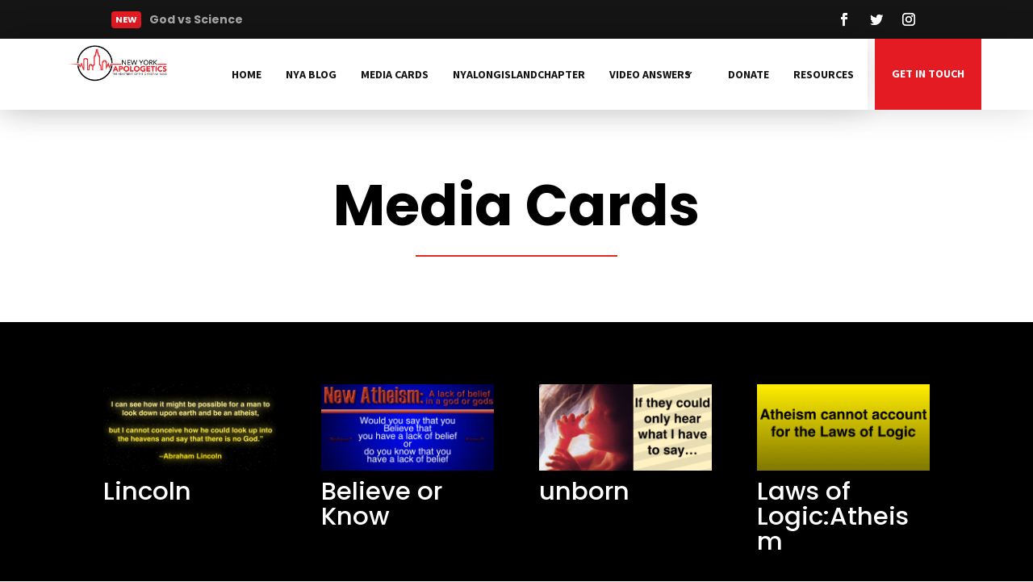

--- FILE ---
content_type: text/html; charset=UTF-8
request_url: https://www.newyorkapologetics.com/media-cards/
body_size: 10833
content:
<!DOCTYPE html>
<html lang="en">
<head>
	<meta charset="UTF-8" />
<meta http-equiv="X-UA-Compatible" content="IE=edge">
	<link rel="pingback" href="https://www.newyorkapologetics.com/xmlrpc.php" />

	<script type="text/javascript">
		document.documentElement.className = 'js';
	</script>

	<link rel="preconnect" href="https://fonts.gstatic.com" crossorigin /><meta name='robots' content='index, follow, max-image-preview:large, max-snippet:-1, max-video-preview:-1' />
	
	<script type="text/javascript">
			let jqueryParams=[],jQuery=function(r){return jqueryParams=[...jqueryParams,r],jQuery},$=function(r){return jqueryParams=[...jqueryParams,r],$};window.jQuery=jQuery,window.$=jQuery;let customHeadScripts=!1;jQuery.fn=jQuery.prototype={},$.fn=jQuery.prototype={},jQuery.noConflict=function(r){if(window.jQuery)return jQuery=window.jQuery,$=window.jQuery,customHeadScripts=!0,jQuery.noConflict},jQuery.ready=function(r){jqueryParams=[...jqueryParams,r]},$.ready=function(r){jqueryParams=[...jqueryParams,r]},jQuery.load=function(r){jqueryParams=[...jqueryParams,r]},$.load=function(r){jqueryParams=[...jqueryParams,r]},jQuery.fn.ready=function(r){jqueryParams=[...jqueryParams,r]},$.fn.ready=function(r){jqueryParams=[...jqueryParams,r]};</script>
	<!-- This site is optimized with the Yoast SEO plugin v21.3 - https://yoast.com/wordpress/plugins/seo/ -->
	<link media="all" href="https://www.newyorkapologetics.com/wp-content/cache/autoptimize/css/autoptimize_a7ba13ab04743492a0ad4f7c6aa22696.css" rel="stylesheet"><title>Media Cards - New York Apologetics</title>
	<meta name="description" content="These media cards are for your own use on social media. Each one of these statements has a message related to the Christian world view." />
	<link rel="canonical" href="https://www.newyorkapologetics.com/media-cards/" />
	<meta property="og:locale" content="en_US" />
	<meta property="og:type" content="article" />
	<meta property="og:title" content="Media Cards - New York Apologetics" />
	<meta property="og:description" content="These media cards are for your own use on social media. Each one of these statements has a message related to the Christian world view." />
	<meta property="og:url" content="https://www.newyorkapologetics.com/media-cards/" />
	<meta property="og:site_name" content="New York Apologetics" />
	<meta property="article:publisher" content="https://www.facebook.com/New-York-Apologetics-409978449146799/" />
	<meta property="article:modified_time" content="2021-04-29T13:40:15+00:00" />
	<meta name="twitter:card" content="summary_large_image" />
	<meta name="twitter:site" content="@NYapologetics" />
	<meta name="twitter:label1" content="Est. reading time" />
	<meta name="twitter:data1" content="3 minutes" />
	<script type="application/ld+json" class="yoast-schema-graph">{"@context":"https://schema.org","@graph":[{"@type":"WebPage","@id":"https://www.newyorkapologetics.com/media-cards/","url":"https://www.newyorkapologetics.com/media-cards/","name":"Media Cards - New York Apologetics","isPartOf":{"@id":"https://www.newyorkapologetics.com/#website"},"datePublished":"2015-09-18T20:33:46+00:00","dateModified":"2021-04-29T13:40:15+00:00","description":"These media cards are for your own use on social media. Each one of these statements has a message related to the Christian world view.","breadcrumb":{"@id":"https://www.newyorkapologetics.com/media-cards/#breadcrumb"},"inLanguage":"en","potentialAction":[{"@type":"ReadAction","target":["https://www.newyorkapologetics.com/media-cards/"]}]},{"@type":"BreadcrumbList","@id":"https://www.newyorkapologetics.com/media-cards/#breadcrumb","itemListElement":[{"@type":"ListItem","position":1,"name":"Home","item":"https://www.newyorkapologetics.com/"},{"@type":"ListItem","position":2,"name":"Media Cards"}]},{"@type":"WebSite","@id":"https://www.newyorkapologetics.com/#website","url":"https://www.newyorkapologetics.com/","name":"New York Apologetics","description":"Black and White Answers in a Grey World","publisher":{"@id":"https://www.newyorkapologetics.com/#organization"},"potentialAction":[{"@type":"SearchAction","target":{"@type":"EntryPoint","urlTemplate":"https://www.newyorkapologetics.com/?s={search_term_string}"},"query-input":"required name=search_term_string"}],"inLanguage":"en"},{"@type":"Organization","@id":"https://www.newyorkapologetics.com/#organization","name":"New York Apologetics","url":"https://www.newyorkapologetics.com/","logo":{"@type":"ImageObject","inLanguage":"en","@id":"https://www.newyorkapologetics.com/#/schema/logo/image/","url":"https://www.newyorkapologetics.com/wp-content/uploads/2014/07/NYA_FinalLogo.png","contentUrl":"https://www.newyorkapologetics.com/wp-content/uploads/2014/07/NYA_FinalLogo.png","width":2500,"height":997,"caption":"New York Apologetics"},"image":{"@id":"https://www.newyorkapologetics.com/#/schema/logo/image/"},"sameAs":["https://www.facebook.com/New-York-Apologetics-409978449146799/","https://twitter.com/NYapologetics"]}]}</script>
	<!-- / Yoast SEO plugin. -->


<link rel='dns-prefetch' href='//static.addtoany.com' />
<link rel='dns-prefetch' href='//maxcdn.bootstrapcdn.com' />
<link rel='dns-prefetch' href='//fonts.googleapis.com' />
<link rel="alternate" type="application/rss+xml" title="New York Apologetics &raquo; Feed" href="https://www.newyorkapologetics.com/feed/" />
<meta content="Divi v.4.14.4" name="generator"/>				<script>
				var divimegapro_singleton = [];
				divimegapro_singleton['header'] = false;
				divimegapro_singleton['content'] = false;
				divimegapro_singleton['footer'] = false;
				var divimegapro_singleton_enabled = ( divimegapro_singleton['header'] || divimegapro_singleton['content'] || divimegapro_singleton['footer'] ) ? true : false;
				</script>
				
				










<link rel='stylesheet' id='sb-font-awesome-css' href='https://maxcdn.bootstrapcdn.com/font-awesome/4.7.0/css/font-awesome.min.css?ver=1dcf1c80bfddfec5eb72566528e7756c' type='text/css' media='all' />






<link rel='stylesheet' id='divi-ultimate-plugin-restaurant-font-css' href='https://fonts.googleapis.com/css?family=Herr+Von+Muellerhoff&#038;ver=6.7.2' type='text/css' media='all' />






<script type="text/javascript" id="addtoany-core-js-before">
/* <![CDATA[ */
window.a2a_config=window.a2a_config||{};a2a_config.callbacks=[];a2a_config.overlays=[];a2a_config.templates={};
/* ]]> */
</script>
<script type="text/javascript" defer src="https://static.addtoany.com/menu/page.js" id="addtoany-core-js"></script>
<script type="text/javascript" src="https://www.newyorkapologetics.com/wp-includes/js/jquery/jquery.min.js?ver=3.7.1" id="jquery-core-js"></script>

<script type="text/javascript" id="jquery-js-after">
/* <![CDATA[ */
jqueryParams.length&&$.each(jqueryParams,function(e,r){if("function"==typeof r){var n=String(r);n.replace("$","jQuery");var a=new Function("return "+n)();$(document).ready(a)}});
/* ]]> */
</script>



<script type="text/javascript" id="view_count_js-js-extra">
/* <![CDATA[ */
var ajax_object = {"ajax_url":"https:\/\/www.newyorkapologetics.com\/wp-admin\/admin-ajax.php"};
/* ]]> */
</script>

























<script type="text/javascript" id="__ytprefs__-js-extra">
/* <![CDATA[ */
var _EPYT_ = {"ajaxurl":"https:\/\/www.newyorkapologetics.com\/wp-admin\/admin-ajax.php","security":"90f60df1af","gallery_scrolloffset":"20","eppathtoscripts":"https:\/\/www.newyorkapologetics.com\/wp-content\/plugins\/youtube-embed-plus\/scripts\/","eppath":"https:\/\/www.newyorkapologetics.com\/wp-content\/plugins\/youtube-embed-plus\/","epresponsiveselector":"[\"iframe.__youtube_prefs_widget__\"]","epdovol":"1","version":"14.2.1.3","evselector":"iframe.__youtube_prefs__[src], iframe[src*=\"youtube.com\/embed\/\"], iframe[src*=\"youtube-nocookie.com\/embed\/\"]","ajax_compat":"","maxres_facade":"eager","ytapi_load":"light","pause_others":"","stopMobileBuffer":"1","facade_mode":"","not_live_on_channel":"","vi_active":"","vi_js_posttypes":[]};
/* ]]> */
</script>

<link rel="https://api.w.org/" href="https://www.newyorkapologetics.com/wp-json/" /><link rel="alternate" title="JSON" type="application/json" href="https://www.newyorkapologetics.com/wp-json/wp/v2/pages/9655" /><link rel="EditURI" type="application/rsd+xml" title="RSD" href="https://www.newyorkapologetics.com/xmlrpc.php?rsd" />
<link rel="alternate" title="oEmbed (JSON)" type="application/json+oembed" href="https://www.newyorkapologetics.com/wp-json/oembed/1.0/embed?url=https%3A%2F%2Fwww.newyorkapologetics.com%2Fmedia-cards%2F" />
<link rel="alternate" title="oEmbed (XML)" type="text/xml+oembed" href="https://www.newyorkapologetics.com/wp-json/oembed/1.0/embed?url=https%3A%2F%2Fwww.newyorkapologetics.com%2Fmedia-cards%2F&#038;format=xml" />
	
	 			
				
	 <meta name="viewport" content="width=device-width, initial-scale=1.0, maximum-scale=1.0, user-scalable=0" />		<script type="text/javascript">
		var ajax_url = 'https://www.newyorkapologetics.com/wp-admin/admin-ajax.php';
		</script>
		<meta name="generator" content="Powered by Slider Revolution 6.6.16 - responsive, Mobile-Friendly Slider Plugin for WordPress with comfortable drag and drop interface." />
<link rel="icon" href="https://www.newyorkapologetics.com/wp-content/uploads/2020/08/cropped-NYA_FinalLogo-copy-b-32x32.png" sizes="32x32" />
<link rel="icon" href="https://www.newyorkapologetics.com/wp-content/uploads/2020/08/cropped-NYA_FinalLogo-copy-b-192x192.png" sizes="192x192" />
<link rel="apple-touch-icon" href="https://www.newyorkapologetics.com/wp-content/uploads/2020/08/cropped-NYA_FinalLogo-copy-b-180x180.png" />
<meta name="msapplication-TileImage" content="https://www.newyorkapologetics.com/wp-content/uploads/2020/08/cropped-NYA_FinalLogo-copy-b-270x270.png" />

</head>
<body data-rsssl=1 class="page-template-default page page-id-9655 free-menu-hover-3 free-mega-menu free-custom-header free-vertical-navigation-overlay-right free-du-global-styling free-custom-footer free-blog-post-featured-image-show free-blog-post-related-posts-hide free-blog-post-navigation-hide free-blog-post-header-content-center free-footer-reveal et_pb_button_helper_class et_transparent_nav et_fullwidth_nav et_fixed_nav et_show_nav et_primary_nav_dropdown_animation_fade et_secondary_nav_dropdown_animation_fade et_header_style_left et_pb_footer_columns4 et_cover_background et_pb_gutter windows et_pb_gutters3 et_pb_pagebuilder_layout et_no_sidebar et_divi_theme et-db">
	<div id="page-container">

	
	
			<header id="main-header" data-height-onload="66">
			<div class="container clearfix et_menu_container">
							<div class="logo_container">
					<span class="logo_helper"></span>
					<a href="https://www.newyorkapologetics.com/">
						<img src="https://www.newyorkapologetics.com/wp-content/uploads/2019/08/NYA_FinalLogoWhiteTxt2.png" width="1800" height="718" alt="New York Apologetics" id="logo" data-height-percentage="94" />
					</a>
				</div>
							<div id="et-top-navigation" data-height="66" data-fixed-height="66">
											<nav id="top-menu-nav">
						<ul id="top-menu" class="nav"><li class="menu-item menu-item-type-custom menu-item-object-custom menu-item-home menu-item-86"><a href="https://www.newyorkapologetics.com/">Home</a></li>
<li class="menu-item menu-item-type-post_type menu-item-object-page menu-item-45071"><a href="https://www.newyorkapologetics.com/ourblog/">NYA Blog</a></li>
<li class="menu-item menu-item-type-post_type menu-item-object-page current-menu-item page_item page-item-9655 current_page_item menu-item-9705"><a href="https://www.newyorkapologetics.com/media-cards/" aria-current="page">Media Cards</a></li>
<li class="menu-item menu-item-type-post_type menu-item-object-page menu-item-49924"><a href="https://www.newyorkapologetics.com/nyalongislandchapter/">NYAlongislandchapter</a></li>
<li class="menu-item menu-item-type-post_type menu-item-object-page menu-item-has-children menu-item-116"><a href="https://www.newyorkapologetics.com/video-answers/">Video Answers</a>
<ul class="sub-menu">
	<li class="menu-item menu-item-type-post_type menu-item-object-page menu-item-250"><a href="https://www.newyorkapologetics.com/evolution/">Evolution</a></li>
	<li class="menu-item menu-item-type-post_type menu-item-object-page menu-item-113"><a href="https://www.newyorkapologetics.com/how-did-the-universe-begin-video-answers/">How did the Universe begin?</a></li>
	<li class="menu-item menu-item-type-post_type menu-item-object-page menu-item-1096"><a href="https://www.newyorkapologetics.com/objective-moral-values-video-answers/">Objective Moral Values</a></li>
	<li class="menu-item menu-item-type-post_type menu-item-object-page menu-item-1310"><a href="https://www.newyorkapologetics.com/science-vs-god-video-answers/">Science vs God</a></li>
	<li class="menu-item menu-item-type-post_type menu-item-object-page menu-item-149"><a href="https://www.newyorkapologetics.com/scripture-reliability-video-answers/">Scripture Reliability</a></li>
	<li class="menu-item menu-item-type-post_type menu-item-object-page menu-item-8412"><a href="https://www.newyorkapologetics.com/the-fine-tuning-of-the-universe/">The Fine-Tuning of the Universe</a></li>
	<li class="menu-item menu-item-type-post_type menu-item-object-page menu-item-88"><a href="https://www.newyorkapologetics.com/video-answers-for-the-problem-of-evil/">The Problem of Evil</a></li>
	<li class="menu-item menu-item-type-post_type menu-item-object-page menu-item-104"><a href="https://www.newyorkapologetics.com/was-jesus-resurrected-video-answers/">Was Jesus Resurrected</a></li>
</ul>
</li>
<li class="menu-item menu-item-type-post_type menu-item-object-page menu-item-50285"><a href="https://www.newyorkapologetics.com/supportus/">Donate</a></li>
<li class="menu-item menu-item-type-post_type menu-item-object-page menu-item-89"><a href="https://www.newyorkapologetics.com/resources/">Resources</a></li>
</ul>						</nav>
					
					
					
					
					<div id="et_mobile_nav_menu">
				<div class="mobile_nav closed">
					<span class="select_page">Select Page</span>
					<span class="mobile_menu_bar mobile_menu_bar_toggle"></span>
				</div>
			</div>				</div> <!-- #et-top-navigation -->
			</div> <!-- .container -->
					</header><div class="free-du-plugin-header"><div class="et_pb_section et_pb_section_11 free-desktop-padding-top-zero et_pb_with_background et_section_regular" >
				
				
				
				
					<div class="et_pb_row et_pb_row_8">
				<div class="et_pb_column et_pb_column_2_3 et_pb_column_10  et_pb_css_mix_blend_mode_passthrough">
				
				
				<div class="et_pb_module et_pb_cta_4 free-float-left-desktop et_pb_promo  et_pb_text_align_center et_pb_bg_layout_light">
				
				
				<div class="et_pb_promo_description"><h2 class="et_pb_module_header">NEW</h2></div>
				
			</div><div class="et_pb_module et_pb_post_slider et_pb_post_slider_2 free-blog-slider-minimal free-slider-mobile-center et_pb_slider et_pb_post_slider_image_background et_pb_slider_fullwidth_off et_pb_slider_no_arrows et_pb_slider_no_pagination et_slider_auto et_slider_speed_4000">
				
				
				<div class="et_pb_slides">
									<div class="et_pb_slide et_pb_bg_layout_dark et_pb_post_slide-50312"  >
												<div class="et_pb_container clearfix">
					<div class="et_pb_slider_container_inner">
												<div class="et_pb_slide_description">
															<h2 class="et_pb_slide_title"><a href="https://www.newyorkapologetics.com/god-vs-science/">God vs Science</a></h2>
								<div class="et_pb_slide_content
																">
									<div>This is an edited extract from Can Science Explain Everything? by John C Lennox (January 2019). The book is the first of a series in a joint venture with the Oxford Centre for Christian Apologetics, Zacharias Institute, and The Good Book Company. “Surely you can’t be...</div>								</div>
														<div class="et_pb_button_wrapper"><a class="et_pb_button et_pb_more_button" href="https://www.newyorkapologetics.com/god-vs-science/">Read More</a></div>						</div>
											</div>
				</div>
			</div>
								<div class="et_pb_slide et_pb_bg_layout_dark et_pb_post_slide-50213"  >
												<div class="et_pb_container clearfix">
					<div class="et_pb_slider_container_inner">
												<div class="et_pb_slide_description">
															<h2 class="et_pb_slide_title"><a href="https://www.newyorkapologetics.com/objection-overruled/">Objection Overruled</a></h2>
								<div class="et_pb_slide_content
																">
									<div>By William A. Dembski &amp; Sean McDowell This article first appeared in the Christian Research Journal, volume 31, number 5 (2008). For further information or to subscribe to the Christian Research Journal go to: http://www.equip.org. Synopsis The controversy...</div>								</div>
														<div class="et_pb_button_wrapper"><a class="et_pb_button et_pb_more_button" href="https://www.newyorkapologetics.com/objection-overruled/">Read More</a></div>						</div>
											</div>
				</div>
			</div>
								<div class="et_pb_slide et_pb_bg_layout_dark et_pb_post_slide-45694"  >
												<div class="et_pb_container clearfix">
					<div class="et_pb_slider_container_inner">
												<div class="et_pb_slide_description">
															<h2 class="et_pb_slide_title"><a href="https://www.newyorkapologetics.com/god-squad/">A &#8220;Sign&#8221; of the Times</a></h2>
								<div class="et_pb_slide_content
																">
									<div>So sorry rabbi… Recently a friend of mine gave me a short clip out of a local newspaper to read (see below) and asked my opinion about what it said.  My friend knows that I’m a Christian and where I stand on issues of faith, but I think he was trying to get me to see...</div>								</div>
														<div class="et_pb_button_wrapper"><a class="et_pb_button et_pb_more_button" href="https://www.newyorkapologetics.com/god-squad/">Read More</a></div>						</div>
											</div>
				</div>
			</div>
								<div class="et_pb_slide et_pb_bg_layout_dark et_pb_post_slide-25465"  >
												<div class="et_pb_container clearfix">
					<div class="et_pb_slider_container_inner">
												<div class="et_pb_slide_description">
															<h2 class="et_pb_slide_title"><a href="https://www.newyorkapologetics.com/starting-a-grassroots-apologetics-ministry/">Starting a Grassroots Apologetics Ministry</a></h2>
								<div class="et_pb_slide_content
																">
									<div>Starting an Apologetic Ministry I had the privilege of speaking with Chris Arnzen of Iron Sharpens Iron Radio about the birth of New York Apologetics and how to start an apologetics ministry.  We know that "unless the Lord builds it, it's laborers labor in vain", so...</div>								</div>
														<div class="et_pb_button_wrapper"><a class="et_pb_button et_pb_more_button" href="https://www.newyorkapologetics.com/starting-a-grassroots-apologetics-ministry/">Read More</a></div>						</div>
											</div>
				</div>
			</div>
								<div class="et_pb_slide et_pb_bg_layout_dark et_pb_post_slide-25450"  >
												<div class="et_pb_container clearfix">
					<div class="et_pb_slider_container_inner">
												<div class="et_pb_slide_description">
															<h2 class="et_pb_slide_title"><a href="https://www.newyorkapologetics.com/beware-the-hebrew-roots-movement/">Beware the Hebrew Roots Movement</a></h2>
								<div class="et_pb_slide_content
																">
									<div>Hebrew Roots is dangerous! In my recent radio interview with Chris Arnzen on the Iron Sharpens Iron Radio Show, I was asked a question about the Hebrew Roots movement.  Although I've heard about the movement and knew some basic information, I promised to post some...</div>								</div>
														<div class="et_pb_button_wrapper"><a class="et_pb_button et_pb_more_button" href="https://www.newyorkapologetics.com/beware-the-hebrew-roots-movement/">Read More</a></div>						</div>
											</div>
				</div>
			</div>
								<div class="et_pb_slide et_pb_bg_layout_dark et_pb_post_slide-25438"  >
												<div class="et_pb_container clearfix">
					<div class="et_pb_slider_container_inner">
												<div class="et_pb_slide_description">
															<h2 class="et_pb_slide_title"><a href="https://www.newyorkapologetics.com/who-was-jesus-ny-minute/">Who was Jesus? | NY Minute</a></h2>
								<div class="et_pb_slide_content
																">
									<div>We're using the "Handbook of Apologetics" by Peter Kreeft and Ronald Tacelli to go over the arguments for the existence of God.  Today, we will be covering the above referenced subject in relation to the existence of God. Dr. Kreeft teaches logic in two major...</div>								</div>
														<div class="et_pb_button_wrapper"><a class="et_pb_button et_pb_more_button" href="https://www.newyorkapologetics.com/who-was-jesus-ny-minute/">Read More</a></div>						</div>
											</div>
				</div>
			</div>
								<div class="et_pb_slide et_pb_bg_layout_dark et_pb_post_slide-25430"  >
												<div class="et_pb_container clearfix">
					<div class="et_pb_slider_container_inner">
												<div class="et_pb_slide_description">
															<h2 class="et_pb_slide_title"><a href="https://www.newyorkapologetics.com/deity-of-jesus/">The Deity of Jesus: the alternative | NY Minute</a></h2>
								<div class="et_pb_slide_content
																">
									<div>We're using the "Handbook of Apologetics" by Peter Kreeft and Ronald Tacelli to go over the arguments for the existence of God.  Today, we will be covering the above referenced subject in relation to the existence of God. Dr. Kreeft teaches logic in two major...</div>								</div>
														<div class="et_pb_button_wrapper"><a class="et_pb_button et_pb_more_button" href="https://www.newyorkapologetics.com/deity-of-jesus/">Read More</a></div>						</div>
											</div>
				</div>
			</div>
								<div class="et_pb_slide et_pb_bg_layout_dark et_pb_post_slide-25424"  >
												<div class="et_pb_container clearfix">
					<div class="et_pb_slider_container_inner">
												<div class="et_pb_slide_description">
															<h2 class="et_pb_slide_title"><a href="https://www.newyorkapologetics.com/jesus-divinity-leads-to-him-being-trustworthy/">Jesus&#8217; Divinity leads to Trustworthiness | NY Minute</a></h2>
								<div class="et_pb_slide_content
																">
									<div>We're using the "Handbook of Apologetics" by Peter Kreeft and Ronald Tacelli to go over the arguments for the existence of God.  Today, we will be covering the above referenced subject in relation to the existence of God. Dr. Kreeft teaches logic in two major...</div>								</div>
														<div class="et_pb_button_wrapper"><a class="et_pb_button et_pb_more_button" href="https://www.newyorkapologetics.com/jesus-divinity-leads-to-him-being-trustworthy/">Read More</a></div>						</div>
											</div>
				</div>
			</div>
								<div class="et_pb_slide et_pb_bg_layout_dark et_pb_post_slide-25413"  >
												<div class="et_pb_container clearfix">
					<div class="et_pb_slider_container_inner">
												<div class="et_pb_slide_description">
															<h2 class="et_pb_slide_title"><a href="https://www.newyorkapologetics.com/divinity-of-jesus-difficulties-ny-minute/">Divinity of Jesus Difficulties | NY Minute</a></h2>
								<div class="et_pb_slide_content
																">
									<div>We're using the "Handbook of Apologetics" by Peter Kreeft and Ronald Tacelli to go over the arguments for the existence of God.  Today, we will be covering the above referenced subject in relation to the existence of God. Dr. Kreeft teaches logic in two major...</div>								</div>
														<div class="et_pb_button_wrapper"><a class="et_pb_button et_pb_more_button" href="https://www.newyorkapologetics.com/divinity-of-jesus-difficulties-ny-minute/">Read More</a></div>						</div>
											</div>
				</div>
			</div>
								<div class="et_pb_slide et_pb_bg_layout_dark et_pb_post_slide-25397"  >
												<div class="et_pb_container clearfix">
					<div class="et_pb_slider_container_inner">
												<div class="et_pb_slide_description">
															<h2 class="et_pb_slide_title"><a href="https://www.newyorkapologetics.com/evolution-science-fable-fact/">Evolution: Science Fable, or fact?</a></h2>
								<div class="et_pb_slide_content
																">
									<div> This hilarious video on evolution illustrates the absurdity of the Theory of Evolution and the consequences that follow.  On evolution, you have no significant value or meaning. &nbsp;</div>								</div>
														<div class="et_pb_button_wrapper"><a class="et_pb_button et_pb_more_button" href="https://www.newyorkapologetics.com/evolution-science-fable-fact/">Read More</a></div>						</div>
											</div>
				</div>
			</div>
				
				</div>
				
			</div>
			
			</div><div class="et_pb_column et_pb_column_1_3 et_pb_column_11  et_pb_css_mix_blend_mode_passthrough et-last-child">
				
				
				<ul class="et_pb_module et_pb_social_media_follow et_pb_social_media_follow_2 free-mobile-center clearfix  et_pb_text_align_right et_pb_bg_layout_light">
				
				
				<li
            class='et_pb_social_media_follow_network_6 et_pb_social_icon et_pb_social_network_link  et-social-facebook'><a
              href='https://www.facebook.com/NewYorkApologetics/'
              class='icon et_pb_with_border'
              title='Follow on Facebook'
               target="_blank"><span
                class='et_pb_social_media_follow_network_name'
                aria-hidden='true'
                >Follow</span></a></li><li
            class='et_pb_social_media_follow_network_7 et_pb_social_icon et_pb_social_network_link  et-social-twitter'><a
              href='https://twitter.com/nyapologetics?lang=en'
              class='icon et_pb_with_border'
              title='Follow on Twitter'
               target="_blank"><span
                class='et_pb_social_media_follow_network_name'
                aria-hidden='true'
                >Follow</span></a></li><li
            class='et_pb_social_media_follow_network_8 et_pb_social_icon et_pb_social_network_link  et-social-instagram'><a
              href='https://www.instagram.com/newyorkapologetics/'
              class='icon et_pb_with_border'
              title='Follow on Instagram'
               target="_blank"><span
                class='et_pb_social_media_follow_network_name'
                aria-hidden='true'
                >Follow</span></a></li>
			</ul>
			</div>
				
				
			</div>
				
				
			</div><div class="et_pb_section et_pb_section_12 free-sticky et_section_regular" >
				
				
				
				
					<div class="et_pb_row et_pb_row_9 et_pb_equal_columns et_pb_gutters4">
				<div class="et_pb_column et_pb_column_4_4 et_pb_column_12 free-button-float-right free-regular-menu  et_pb_css_mix_blend_mode_passthrough et-last-child">
				
				
				<div class="et_pb_module et_pb_code et_pb_code_2">
				
				
				<div class="et_pb_code_inner"></div>
			</div><div class="et_pb_module et_pb_image et_pb_image_2">
				
				
				<a href="/"><span class="et_pb_image_wrap "><img src="https://www.newyorkapologetics.com/wp-content/uploads/2020/08/NYA_FinalLogo-copy-b.png" alt="" title="" srcset="https://www.newyorkapologetics.com/wp-content/uploads/2020/08/NYA_FinalLogo-copy-b.png 2500w, https://www.newyorkapologetics.com/wp-content/uploads/2017/03/NYA_FinalLogo-copy-300x120.png 300w, https://www.newyorkapologetics.com/wp-content/uploads/2017/03/NYA_FinalLogo-copy-768x306.png 768w, https://www.newyorkapologetics.com/wp-content/uploads/2017/03/NYA_FinalLogo-copy-1024x408.png 1024w, https://www.newyorkapologetics.com/wp-content/uploads/2017/03/NYA_FinalLogo-copy-1080x431.png 1080w" sizes="(max-width: 2500px) 100vw, 2500px" class="wp-image-12849" /></span></a>
			</div><div class="et_pb_button_module_wrapper et_pb_button_2_wrapper  et_pb_module ">
				<a class="et_pb_button et_pb_button_2 et_hover_enabled et_pb_bg_layout_light" href="https://www.newyorkapologetics.com/contactus/">GET IN TOUCH</a>
			</div><div class="et_pb_module dp_regular_menu dp_regular_menu_2 free-header-menu et_pb_bg_layout_light  et_pb_text_align_right et_dropdown_animation_fade et_pb_fullwidth_menu free-menu-padding-small">
						
						
						<nav class="fullwidth-menu-nav et-menu-nav"><ul id="menu-menu-3" class="fullwidth-menu nav et-menu downwards"><li class="et_pb_menu_page_id-home menu-item menu-item-type-custom menu-item-object-custom menu-item-home menu-item-86"><a href="https://www.newyorkapologetics.com/">Home</a></li>
<li class="et_pb_menu_page_id-45030 menu-item menu-item-type-post_type menu-item-object-page menu-item-45071"><a href="https://www.newyorkapologetics.com/ourblog/">NYA Blog</a></li>
<li class="et_pb_menu_page_id-9655 menu-item menu-item-type-post_type menu-item-object-page current-menu-item page_item page-item-9655 current_page_item menu-item-9705"><a href="https://www.newyorkapologetics.com/media-cards/" aria-current="page">Media Cards</a></li>
<li class="et_pb_menu_page_id-49900 menu-item menu-item-type-post_type menu-item-object-page menu-item-49924"><a href="https://www.newyorkapologetics.com/nyalongislandchapter/">NYAlongislandchapter</a></li>
<li class="et_pb_menu_page_id-114 menu-item menu-item-type-post_type menu-item-object-page menu-item-has-children menu-item-116"><a href="https://www.newyorkapologetics.com/video-answers/">Video Answers</a>
<ul class="sub-menu">
	<li class="et_pb_menu_page_id-241 menu-item menu-item-type-post_type menu-item-object-page menu-item-250"><a href="https://www.newyorkapologetics.com/evolution/">Evolution</a></li>
	<li class="et_pb_menu_page_id-105 menu-item menu-item-type-post_type menu-item-object-page menu-item-113"><a href="https://www.newyorkapologetics.com/how-did-the-universe-begin-video-answers/">How did the Universe begin?</a></li>
	<li class="et_pb_menu_page_id-1080 menu-item menu-item-type-post_type menu-item-object-page menu-item-1096"><a href="https://www.newyorkapologetics.com/objective-moral-values-video-answers/">Objective Moral Values</a></li>
	<li class="et_pb_menu_page_id-1300 menu-item menu-item-type-post_type menu-item-object-page menu-item-1310"><a href="https://www.newyorkapologetics.com/science-vs-god-video-answers/">Science vs God</a></li>
	<li class="et_pb_menu_page_id-145 menu-item menu-item-type-post_type menu-item-object-page menu-item-149"><a href="https://www.newyorkapologetics.com/scripture-reliability-video-answers/">Scripture Reliability</a></li>
	<li class="et_pb_menu_page_id-8409 menu-item menu-item-type-post_type menu-item-object-page menu-item-8412"><a href="https://www.newyorkapologetics.com/the-fine-tuning-of-the-universe/">The Fine-Tuning of the Universe</a></li>
	<li class="et_pb_menu_page_id-71 menu-item menu-item-type-post_type menu-item-object-page menu-item-88"><a href="https://www.newyorkapologetics.com/video-answers-for-the-problem-of-evil/">The Problem of Evil</a></li>
	<li class="et_pb_menu_page_id-93 menu-item menu-item-type-post_type menu-item-object-page menu-item-104"><a href="https://www.newyorkapologetics.com/was-jesus-resurrected-video-answers/">Was Jesus Resurrected</a></li>
</ul>
</li>
<li class="et_pb_menu_page_id-50264 menu-item menu-item-type-post_type menu-item-object-page menu-item-50285"><a href="https://www.newyorkapologetics.com/supportus/">Donate</a></li>
<li class="et_pb_menu_page_id-43 menu-item menu-item-type-post_type menu-item-object-page menu-item-89"><a href="https://www.newyorkapologetics.com/resources/">Resources</a></li>
</ul></nav>
						<div class="et_mobile_nav_menu">
							<a href="#" class="mobile_nav closed">
								<span class="mobile_menu_bar"></span>
							</a>
						</div>
					</div>
			</div>
				
				
			</div>
				
				
			</div></div> <!-- #main-header -->
			<div id="et-main-area">
	
<div id="main-content">


			
				<article id="post-9655" class="post-9655 page type-page status-publish hentry">

				
					<div class="entry-content">
					<div id="et-boc" class="et-boc">
			
		<div class="et-l et-l--post">
			<div class="et_builder_inner_content et_pb_gutters3">
		<div class="et_pb_section et_pb_section_6 et_pb_with_background et_pb_section_parallax et_section_regular" >
				
				
				
				
					<div class="et_pb_row et_pb_row_4">
				<div class="et_pb_column et_pb_column_4_4 et_pb_column_6  et_pb_css_mix_blend_mode_passthrough et-last-child">
				
				
				<div class="et_pb_module et_pb_cta_2 free-button-hover-fixed et_hover_enabled et_pb_promo  et_pb_text_align_center et_pb_bg_layout_dark et_pb_no_bg">
				
				
				<div class="et_pb_promo_description"><h2 class="et_pb_module_header">Media Cards</h2></div>
				
			</div><div class="et_pb_module et_pb_divider et_pb_divider_0 et_pb_divider_position_ et_pb_space"><div class="et_pb_divider_internal"></div></div>
			</div>
				
				
			</div>
				
				
			</div><div class="et_pb_section et_pb_section_7 et_pb_with_background et_pb_section_parallax et_section_regular" >
				
				
				
				
					<div class="et_pb_row et_pb_row_5">
				<div class="et_pb_column et_pb_column_4_4 et_pb_column_7  et_pb_css_mix_blend_mode_passthrough et-last-child">
				
				
				<div class="et_pb_module et_pb_gallery et_pb_gallery_0  et_pb_bg_layout_dark et_pb_gallery_grid">
				<div class="et_pb_gallery_items et_post_gallery clearfix" data-per_page="50"><div class="et_pb_gallery_item et_pb_grid_item et_pb_bg_layout_dark et_pb_gallery_item_0_0">
				<div class='et_pb_gallery_image landscape'>
					<a href="https://www.newyorkapologetics.com/wp-content/uploads/2015/10/Lincoln.png" title="Lincoln">
					<img fetchpriority="high" decoding="async" width="440" height="220" src="https://www.newyorkapologetics.com/wp-content/uploads/2015/10/Lincoln.png" srcset="https://www.newyorkapologetics.com/wp-content/uploads/2015/10/Lincoln.png 479w, https://www.newyorkapologetics.com/wp-content/uploads/2015/10/Lincoln.png 480w" sizes="(max-width:479px) 479px, 100vw" class="wp-image-9763" />
					<span class="et_overlay"></span>
				</a>
				</div><h3 class="et_pb_gallery_title">Lincoln</h3></div><div class="et_pb_gallery_item et_pb_grid_item et_pb_bg_layout_dark et_pb_gallery_item_0_1">
				<div class='et_pb_gallery_image landscape'>
					<a href="https://www.newyorkapologetics.com/wp-content/uploads/2015/09/Believe-or-Know.png" title="Believe or Know">
					<img loading="lazy" decoding="async" width="440" height="220" src="https://www.newyorkapologetics.com/wp-content/uploads/2015/09/Believe-or-Know.png" srcset="https://www.newyorkapologetics.com/wp-content/uploads/2015/09/Believe-or-Know.png 479w, https://www.newyorkapologetics.com/wp-content/uploads/2015/09/Believe-or-Know.png 480w" sizes="auto, (max-width:479px) 479px, 100vw" class="wp-image-9668" />
					<span class="et_overlay"></span>
				</a>
				</div><h3 class="et_pb_gallery_title">Believe or Know</h3></div><div class="et_pb_gallery_item et_pb_grid_item et_pb_bg_layout_dark et_pb_gallery_item_0_2">
				<div class='et_pb_gallery_image landscape'>
					<a href="https://www.newyorkapologetics.com/wp-content/uploads/2015/10/unborn.png" title="unborn">
					<img loading="lazy" decoding="async" width="440" height="220" src="https://www.newyorkapologetics.com/wp-content/uploads/2015/10/unborn.png" srcset="https://www.newyorkapologetics.com/wp-content/uploads/2015/10/unborn.png 479w, https://www.newyorkapologetics.com/wp-content/uploads/2015/10/unborn.png 480w" sizes="auto, (max-width:479px) 479px, 100vw" class="wp-image-9932" />
					<span class="et_overlay"></span>
				</a>
				</div><h3 class="et_pb_gallery_title">unborn</h3></div><div class="et_pb_gallery_item et_pb_grid_item et_pb_bg_layout_dark et_pb_gallery_item_0_3">
				<div class='et_pb_gallery_image landscape'>
					<a href="https://www.newyorkapologetics.com/wp-content/uploads/2015/09/Laws-of-LogicAtheism.png" title="Laws of Logic:Atheism">
					<img loading="lazy" decoding="async" width="440" height="220" src="https://www.newyorkapologetics.com/wp-content/uploads/2015/09/Laws-of-LogicAtheism.png" srcset="https://www.newyorkapologetics.com/wp-content/uploads/2015/09/Laws-of-LogicAtheism.png 479w, https://www.newyorkapologetics.com/wp-content/uploads/2015/09/Laws-of-LogicAtheism.png 480w" sizes="auto, (max-width:479px) 479px, 100vw" class="wp-image-9677" />
					<span class="et_overlay"></span>
				</a>
				</div><h3 class="et_pb_gallery_title">Laws of Logic:Atheism</h3></div><div class="et_pb_gallery_item et_pb_grid_item et_pb_bg_layout_dark et_pb_gallery_item_0_4">
				<div class='et_pb_gallery_image landscape'>
					<a href="https://www.newyorkapologetics.com/wp-content/uploads/2015/10/Fossil-Record.png" title="Fossil Record">
					<img loading="lazy" decoding="async" width="440" height="220" src="https://www.newyorkapologetics.com/wp-content/uploads/2015/10/Fossil-Record.png" srcset="https://www.newyorkapologetics.com/wp-content/uploads/2015/10/Fossil-Record.png 479w, https://www.newyorkapologetics.com/wp-content/uploads/2015/10/Fossil-Record.png 480w" sizes="auto, (max-width:479px) 479px, 100vw" class="wp-image-9768" />
					<span class="et_overlay"></span>
				</a>
				</div><h3 class="et_pb_gallery_title">Fossil Record</h3></div><div class="et_pb_gallery_item et_pb_grid_item et_pb_bg_layout_dark et_pb_gallery_item_0_5">
				<div class='et_pb_gallery_image landscape'>
					<a href="https://www.newyorkapologetics.com/wp-content/uploads/2015/10/Mars.png" title="Mars">
					<img loading="lazy" decoding="async" width="440" height="220" src="https://www.newyorkapologetics.com/wp-content/uploads/2015/10/Mars.png" srcset="https://www.newyorkapologetics.com/wp-content/uploads/2015/10/Mars.png 479w, https://www.newyorkapologetics.com/wp-content/uploads/2015/10/Mars.png 480w" sizes="auto, (max-width:479px) 479px, 100vw" class="wp-image-9762" />
					<span class="et_overlay"></span>
				</a>
				</div><h3 class="et_pb_gallery_title">Mars</h3></div><div class="et_pb_gallery_item et_pb_grid_item et_pb_bg_layout_dark et_pb_gallery_item_0_6">
				<div class='et_pb_gallery_image landscape'>
					<a href="https://www.newyorkapologetics.com/wp-content/uploads/2015/09/Atheism-Default.png" title="Atheism Default">
					<img loading="lazy" decoding="async" width="440" height="220" src="https://www.newyorkapologetics.com/wp-content/uploads/2015/09/Atheism-Default.png" srcset="https://www.newyorkapologetics.com/wp-content/uploads/2015/09/Atheism-Default.png 479w, https://www.newyorkapologetics.com/wp-content/uploads/2015/09/Atheism-Default.png 480w" sizes="auto, (max-width:479px) 479px, 100vw" class="wp-image-9673" />
					<span class="et_overlay"></span>
				</a>
				</div><h3 class="et_pb_gallery_title">Atheism Default</h3></div><div class="et_pb_gallery_item et_pb_grid_item et_pb_bg_layout_dark et_pb_gallery_item_0_7">
				<div class='et_pb_gallery_image landscape'>
					<a href="https://www.newyorkapologetics.com/wp-content/uploads/2015/09/Rear-View-Mirror.png" title="Rear View Mirror">
					<img loading="lazy" decoding="async" width="440" height="220" src="https://www.newyorkapologetics.com/wp-content/uploads/2015/09/Rear-View-Mirror.png" alt="Rear View Mirror" srcset="https://www.newyorkapologetics.com/wp-content/uploads/2015/09/Rear-View-Mirror.png 479w, https://www.newyorkapologetics.com/wp-content/uploads/2015/09/Rear-View-Mirror.png 480w" sizes="auto, (max-width:479px) 479px, 100vw" class="wp-image-9663" />
					<span class="et_overlay"></span>
				</a>
				</div><h3 class="et_pb_gallery_title">Rear View Mirror</h3></div><div class="et_pb_gallery_item et_pb_grid_item et_pb_bg_layout_dark et_pb_gallery_item_0_8">
				<div class='et_pb_gallery_image landscape'>
					<a href="https://www.newyorkapologetics.com/wp-content/uploads/2015/09/lifefromNonLife.png" title="lifefromNonLife">
					<img loading="lazy" decoding="async" width="440" height="220" src="https://www.newyorkapologetics.com/wp-content/uploads/2015/09/lifefromNonLife.png" srcset="https://www.newyorkapologetics.com/wp-content/uploads/2015/09/lifefromNonLife.png 479w, https://www.newyorkapologetics.com/wp-content/uploads/2015/09/lifefromNonLife.png 480w" sizes="auto, (max-width:479px) 479px, 100vw" class="wp-image-9676" />
					<span class="et_overlay"></span>
				</a>
				</div><h3 class="et_pb_gallery_title">lifefromNonLife</h3></div><div class="et_pb_gallery_item et_pb_grid_item et_pb_bg_layout_dark et_pb_gallery_item_0_9">
				<div class='et_pb_gallery_image landscape'>
					<a href="https://www.newyorkapologetics.com/wp-content/uploads/2015/10/Lincoln2.png" title="Lincoln2">
					<img loading="lazy" decoding="async" width="440" height="220" src="https://www.newyorkapologetics.com/wp-content/uploads/2015/10/Lincoln2.png" srcset="https://www.newyorkapologetics.com/wp-content/uploads/2015/10/Lincoln2.png 479w, https://www.newyorkapologetics.com/wp-content/uploads/2015/10/Lincoln2.png 480w" sizes="auto, (max-width:479px) 479px, 100vw" class="wp-image-9922" />
					<span class="et_overlay"></span>
				</a>
				</div><h3 class="et_pb_gallery_title">Lincoln2</h3></div><div class="et_pb_gallery_item et_pb_grid_item et_pb_bg_layout_dark et_pb_gallery_item_0_10">
				<div class='et_pb_gallery_image landscape'>
					<a href="https://www.newyorkapologetics.com/wp-content/uploads/2015/10/John-Adams.png" title="John Adams">
					<img loading="lazy" decoding="async" width="440" height="220" src="https://www.newyorkapologetics.com/wp-content/uploads/2015/10/John-Adams.png" srcset="https://www.newyorkapologetics.com/wp-content/uploads/2015/10/John-Adams.png 479w, https://www.newyorkapologetics.com/wp-content/uploads/2015/10/John-Adams.png 480w" sizes="auto, (max-width:479px) 479px, 100vw" class="wp-image-9925" />
					<span class="et_overlay"></span>
				</a>
				</div><h3 class="et_pb_gallery_title">John Adams</h3></div><div class="et_pb_gallery_item et_pb_grid_item et_pb_bg_layout_dark et_pb_gallery_item_0_11">
				<div class='et_pb_gallery_image landscape'>
					<a href="https://www.newyorkapologetics.com/wp-content/uploads/2015/10/Darwin-Origin.png" title="Darwin Origin">
					<img loading="lazy" decoding="async" width="440" height="220" src="https://www.newyorkapologetics.com/wp-content/uploads/2015/10/Darwin-Origin.png" srcset="https://www.newyorkapologetics.com/wp-content/uploads/2015/10/Darwin-Origin.png 479w, https://www.newyorkapologetics.com/wp-content/uploads/2015/10/Darwin-Origin.png 480w" sizes="auto, (max-width:479px) 479px, 100vw" class="wp-image-9767" />
					<span class="et_overlay"></span>
				</a>
				</div><h3 class="et_pb_gallery_title">Darwin Origin</h3></div><div class="et_pb_gallery_item et_pb_grid_item et_pb_bg_layout_dark et_pb_gallery_item_0_12">
				<div class='et_pb_gallery_image landscape'>
					<a href="https://www.newyorkapologetics.com/wp-content/uploads/2015/09/New-AtheistsCloset.png" title="New Atheists:Closet">
					<img loading="lazy" decoding="async" width="440" height="220" src="https://www.newyorkapologetics.com/wp-content/uploads/2015/09/New-AtheistsCloset.png" srcset="https://www.newyorkapologetics.com/wp-content/uploads/2015/09/New-AtheistsCloset.png 479w, https://www.newyorkapologetics.com/wp-content/uploads/2015/09/New-AtheistsCloset.png 480w" sizes="auto, (max-width:479px) 479px, 100vw" class="wp-image-9675" />
					<span class="et_overlay"></span>
				</a>
				</div><h3 class="et_pb_gallery_title">New Atheists:Closet</h3></div><div class="et_pb_gallery_item et_pb_grid_item et_pb_bg_layout_dark et_pb_gallery_item_0_13">
				<div class='et_pb_gallery_image landscape'>
					<a href="https://www.newyorkapologetics.com/wp-content/uploads/2015/10/Isaac-Newton.png" title="Isaac Newton">
					<img loading="lazy" decoding="async" width="440" height="220" src="https://www.newyorkapologetics.com/wp-content/uploads/2015/10/Isaac-Newton.png" srcset="https://www.newyorkapologetics.com/wp-content/uploads/2015/10/Isaac-Newton.png 479w, https://www.newyorkapologetics.com/wp-content/uploads/2015/10/Isaac-Newton.png 480w" sizes="auto, (max-width:479px) 479px, 100vw" class="wp-image-9772" />
					<span class="et_overlay"></span>
				</a>
				</div><h3 class="et_pb_gallery_title">Isaac Newton</h3></div><div class="et_pb_gallery_item et_pb_grid_item et_pb_bg_layout_dark et_pb_gallery_item_0_14">
				<div class='et_pb_gallery_image landscape'>
					<a href="https://www.newyorkapologetics.com/wp-content/uploads/2015/09/GBA.png" title="GBA">
					<img loading="lazy" decoding="async" width="440" height="220" src="https://www.newyorkapologetics.com/wp-content/uploads/2015/09/GBA.png" srcset="https://www.newyorkapologetics.com/wp-content/uploads/2015/09/GBA.png 479w, https://www.newyorkapologetics.com/wp-content/uploads/2015/09/GBA.png 480w" sizes="auto, (max-width:479px) 479px, 100vw" class="wp-image-9672" />
					<span class="et_overlay"></span>
				</a>
				</div><h3 class="et_pb_gallery_title">GBA</h3></div><div class="et_pb_gallery_item et_pb_grid_item et_pb_bg_layout_dark et_pb_gallery_item_0_15">
				<div class='et_pb_gallery_image landscape'>
					<a href="https://www.newyorkapologetics.com/wp-content/uploads/2015/09/Moral-argument.png" title="Moral argument">
					<img loading="lazy" decoding="async" width="440" height="220" src="https://www.newyorkapologetics.com/wp-content/uploads/2015/09/Moral-argument.png" srcset="https://www.newyorkapologetics.com/wp-content/uploads/2015/09/Moral-argument.png 479w, https://www.newyorkapologetics.com/wp-content/uploads/2015/09/Moral-argument.png 480w" sizes="auto, (max-width:479px) 479px, 100vw" class="wp-image-9669" />
					<span class="et_overlay"></span>
				</a>
				</div><h3 class="et_pb_gallery_title">Moral argument</h3></div><div class="et_pb_gallery_item et_pb_grid_item et_pb_bg_layout_dark et_pb_gallery_item_0_16">
				<div class='et_pb_gallery_image landscape'>
					<a href="https://www.newyorkapologetics.com/wp-content/uploads/2015/09/Jesus.jpg" title="Jesus">
					<img loading="lazy" decoding="async" width="400" height="284" src="https://www.newyorkapologetics.com/wp-content/uploads/2015/09/Jesus-400x284.jpg" alt="No Greater Love - Jesus" srcset="https://www.newyorkapologetics.com/wp-content/uploads/2015/09/Jesus.jpg 479w, https://www.newyorkapologetics.com/wp-content/uploads/2015/09/Jesus-400x284.jpg 480w" sizes="auto, (max-width:479px) 479px, 100vw" class="wp-image-12916" />
					<span class="et_overlay"></span>
				</a>
				</div><h3 class="et_pb_gallery_title">Jesus</h3><p class="et_pb_gallery_caption">No Greater Love</p></div><div class="et_pb_gallery_item et_pb_grid_item et_pb_bg_layout_dark et_pb_gallery_item_0_17">
				<div class='et_pb_gallery_image landscape'>
					<a href="https://www.newyorkapologetics.com/wp-content/uploads/2015/10/Testable-Science.png" title="Testable Science">
					<img loading="lazy" decoding="async" width="440" height="220" src="https://www.newyorkapologetics.com/wp-content/uploads/2015/10/Testable-Science.png" srcset="https://www.newyorkapologetics.com/wp-content/uploads/2015/10/Testable-Science.png 479w, https://www.newyorkapologetics.com/wp-content/uploads/2015/10/Testable-Science.png 480w" sizes="auto, (max-width:479px) 479px, 100vw" class="wp-image-9929" />
					<span class="et_overlay"></span>
				</a>
				</div><h3 class="et_pb_gallery_title">Testable Science</h3></div><div class="et_pb_gallery_item et_pb_grid_item et_pb_bg_layout_dark et_pb_gallery_item_0_18">
				<div class='et_pb_gallery_image landscape'>
					<a href="https://www.newyorkapologetics.com/wp-content/uploads/2015/09/Comparison.png" title="Comparison">
					<img loading="lazy" decoding="async" width="440" height="220" src="https://www.newyorkapologetics.com/wp-content/uploads/2015/09/Comparison.png" srcset="https://www.newyorkapologetics.com/wp-content/uploads/2015/09/Comparison.png 479w, https://www.newyorkapologetics.com/wp-content/uploads/2015/09/Comparison.png 480w" sizes="auto, (max-width:479px) 479px, 100vw" class="wp-image-9666" />
					<span class="et_overlay"></span>
				</a>
				</div><h3 class="et_pb_gallery_title">Comparison</h3></div><div class="et_pb_gallery_item et_pb_grid_item et_pb_bg_layout_dark et_pb_gallery_item_0_19">
				<div class='et_pb_gallery_image landscape'>
					<a href="https://www.newyorkapologetics.com/wp-content/uploads/2015/10/PaulDavies.png" title="PaulDavies">
					<img loading="lazy" decoding="async" width="440" height="220" src="https://www.newyorkapologetics.com/wp-content/uploads/2015/10/PaulDavies.png" srcset="https://www.newyorkapologetics.com/wp-content/uploads/2015/10/PaulDavies.png 479w, https://www.newyorkapologetics.com/wp-content/uploads/2015/10/PaulDavies.png 480w" sizes="auto, (max-width:479px) 479px, 100vw" class="wp-image-9921" />
					<span class="et_overlay"></span>
				</a>
				</div><h3 class="et_pb_gallery_title">PaulDavies</h3></div><div class="et_pb_gallery_item et_pb_grid_item et_pb_bg_layout_dark et_pb_gallery_item_0_20">
				<div class='et_pb_gallery_image landscape'>
					<a href="https://www.newyorkapologetics.com/wp-content/uploads/2015/09/Atheism-Defaultbeach.png" title="Atheism Defaultbeach">
					<img loading="lazy" decoding="async" width="440" height="220" src="https://www.newyorkapologetics.com/wp-content/uploads/2015/09/Atheism-Defaultbeach.png" srcset="https://www.newyorkapologetics.com/wp-content/uploads/2015/09/Atheism-Defaultbeach.png 479w, https://www.newyorkapologetics.com/wp-content/uploads/2015/09/Atheism-Defaultbeach.png 480w" sizes="auto, (max-width:479px) 479px, 100vw" class="wp-image-9665" />
					<span class="et_overlay"></span>
				</a>
				</div><h3 class="et_pb_gallery_title">Atheism Defaultbeach</h3></div><div class="et_pb_gallery_item et_pb_grid_item et_pb_bg_layout_dark et_pb_gallery_item_0_21">
				<div class='et_pb_gallery_image landscape'>
					<a href="https://www.newyorkapologetics.com/wp-content/uploads/2015/10/Gould-11.png" title="Gould 1">
					<img loading="lazy" decoding="async" width="440" height="220" src="https://www.newyorkapologetics.com/wp-content/uploads/2015/10/Gould-11.png" srcset="https://www.newyorkapologetics.com/wp-content/uploads/2015/10/Gould-11.png 479w, https://www.newyorkapologetics.com/wp-content/uploads/2015/10/Gould-11.png 480w" sizes="auto, (max-width:479px) 479px, 100vw" class="wp-image-9927" />
					<span class="et_overlay"></span>
				</a>
				</div><h3 class="et_pb_gallery_title">Gould 1</h3></div><div class="et_pb_gallery_item et_pb_grid_item et_pb_bg_layout_dark et_pb_gallery_item_0_22">
				<div class='et_pb_gallery_image landscape'>
					<a href="https://www.newyorkapologetics.com/wp-content/uploads/2015/10/Jastrow.png" title="Jastrow">
					<img loading="lazy" decoding="async" width="440" height="220" src="https://www.newyorkapologetics.com/wp-content/uploads/2015/10/Jastrow.png" srcset="https://www.newyorkapologetics.com/wp-content/uploads/2015/10/Jastrow.png 479w, https://www.newyorkapologetics.com/wp-content/uploads/2015/10/Jastrow.png 480w" sizes="auto, (max-width:479px) 479px, 100vw" class="wp-image-9771" />
					<span class="et_overlay"></span>
				</a>
				</div><h3 class="et_pb_gallery_title">Jastrow</h3></div><div class="et_pb_gallery_item et_pb_grid_item et_pb_bg_layout_dark et_pb_gallery_item_0_23">
				<div class='et_pb_gallery_image landscape'>
					<a href="https://www.newyorkapologetics.com/wp-content/uploads/2015/10/Knowledge.png" title="Knowledge">
					<img loading="lazy" decoding="async" width="440" height="220" src="https://www.newyorkapologetics.com/wp-content/uploads/2015/10/Knowledge.png" srcset="https://www.newyorkapologetics.com/wp-content/uploads/2015/10/Knowledge.png 479w, https://www.newyorkapologetics.com/wp-content/uploads/2015/10/Knowledge.png 480w" sizes="auto, (max-width:479px) 479px, 100vw" class="wp-image-9930" />
					<span class="et_overlay"></span>
				</a>
				</div><h3 class="et_pb_gallery_title">Knowledge</h3></div><div class="et_pb_gallery_item et_pb_grid_item et_pb_bg_layout_dark et_pb_gallery_item_0_24">
				<div class='et_pb_gallery_image landscape'>
					<a href="https://www.newyorkapologetics.com/wp-content/uploads/2015/10/DifficultQuestionAtheism.png" title="DifficultQuestionAtheism">
					<img loading="lazy" decoding="async" width="440" height="220" src="https://www.newyorkapologetics.com/wp-content/uploads/2015/10/DifficultQuestionAtheism.png" srcset="https://www.newyorkapologetics.com/wp-content/uploads/2015/10/DifficultQuestionAtheism.png 479w, https://www.newyorkapologetics.com/wp-content/uploads/2015/10/DifficultQuestionAtheism.png 480w" sizes="auto, (max-width:479px) 479px, 100vw" class="wp-image-9931" />
					<span class="et_overlay"></span>
				</a>
				</div><h3 class="et_pb_gallery_title">DifficultQuestionAtheism</h3></div><div class="et_pb_gallery_item et_pb_grid_item et_pb_bg_layout_dark et_pb_gallery_item_0_25">
				<div class='et_pb_gallery_image landscape'>
					<a href="https://www.newyorkapologetics.com/wp-content/uploads/2015/10/TJefferson.png" title="TJefferson">
					<img loading="lazy" decoding="async" width="440" height="220" src="https://www.newyorkapologetics.com/wp-content/uploads/2015/10/TJefferson.png" srcset="https://www.newyorkapologetics.com/wp-content/uploads/2015/10/TJefferson.png 479w, https://www.newyorkapologetics.com/wp-content/uploads/2015/10/TJefferson.png 480w" sizes="auto, (max-width:479px) 479px, 100vw" class="wp-image-9924" />
					<span class="et_overlay"></span>
				</a>
				</div><h3 class="et_pb_gallery_title">TJefferson</h3></div><div class="et_pb_gallery_item et_pb_grid_item et_pb_bg_layout_dark et_pb_gallery_item_0_26">
				<div class='et_pb_gallery_image landscape'>
					<a href="https://www.newyorkapologetics.com/wp-content/uploads/2015/09/Lack.png" title="Lack">
					<img loading="lazy" decoding="async" width="440" height="220" src="https://www.newyorkapologetics.com/wp-content/uploads/2015/09/Lack.png" srcset="https://www.newyorkapologetics.com/wp-content/uploads/2015/09/Lack.png 479w, https://www.newyorkapologetics.com/wp-content/uploads/2015/09/Lack.png 480w" sizes="auto, (max-width:479px) 479px, 100vw" class="wp-image-9670" />
					<span class="et_overlay"></span>
				</a>
				</div><h3 class="et_pb_gallery_title">Lack</h3></div><div class="et_pb_gallery_item et_pb_grid_item et_pb_bg_layout_dark et_pb_gallery_item_0_27">
				<div class='et_pb_gallery_image landscape'>
					<a href="https://www.newyorkapologetics.com/wp-content/uploads/2015/09/Chuck-Swindoll.jpg" title="Chuck Swindoll">
					<img loading="lazy" decoding="async" width="400" height="284" src="https://www.newyorkapologetics.com/wp-content/uploads/2015/09/Chuck-Swindoll-400x284.jpg" alt="Chuck Swindoll" srcset="https://www.newyorkapologetics.com/wp-content/uploads/2015/09/Chuck-Swindoll.jpg 479w, https://www.newyorkapologetics.com/wp-content/uploads/2015/09/Chuck-Swindoll-400x284.jpg 480w" sizes="auto, (max-width:479px) 479px, 100vw" class="wp-image-12913" />
					<span class="et_overlay"></span>
				</a>
				</div><h3 class="et_pb_gallery_title">Chuck Swindoll</h3><p class="et_pb_gallery_caption">Chuck Swindoll, Impossible Situations</p></div><div class="et_pb_gallery_item et_pb_grid_item et_pb_bg_layout_dark et_pb_gallery_item_0_28">
				<div class='et_pb_gallery_image landscape'>
					<a href="https://www.newyorkapologetics.com/wp-content/uploads/2015/10/NeEvolution.png" title="Ne:Evolution">
					<img loading="lazy" decoding="async" width="440" height="220" src="https://www.newyorkapologetics.com/wp-content/uploads/2015/10/NeEvolution.png" srcset="https://www.newyorkapologetics.com/wp-content/uploads/2015/10/NeEvolution.png 479w, https://www.newyorkapologetics.com/wp-content/uploads/2015/10/NeEvolution.png 480w" sizes="auto, (max-width:479px) 479px, 100vw" class="wp-image-9774" />
					<span class="et_overlay"></span>
				</a>
				</div><h3 class="et_pb_gallery_title">Ne:Evolution</h3></div><div class="et_pb_gallery_item et_pb_grid_item et_pb_bg_layout_dark et_pb_gallery_item_0_29">
				<div class='et_pb_gallery_image landscape'>
					<a href="https://www.newyorkapologetics.com/wp-content/uploads/2015/09/Monster-in-the-closet.png" title="Monster in the closet">
					<img loading="lazy" decoding="async" width="440" height="220" src="https://www.newyorkapologetics.com/wp-content/uploads/2015/09/Monster-in-the-closet.png" srcset="https://www.newyorkapologetics.com/wp-content/uploads/2015/09/Monster-in-the-closet.png 479w, https://www.newyorkapologetics.com/wp-content/uploads/2015/09/Monster-in-the-closet.png 480w" sizes="auto, (max-width:479px) 479px, 100vw" class="wp-image-9667" />
					<span class="et_overlay"></span>
				</a>
				</div><h3 class="et_pb_gallery_title">Monster in the closet</h3></div><div class="et_pb_gallery_item et_pb_grid_item et_pb_bg_layout_dark et_pb_gallery_item_0_30">
				<div class='et_pb_gallery_image landscape'>
					<a href="https://www.newyorkapologetics.com/wp-content/uploads/2015/09/Jesus-Command.jpg" title="Jesus Command">
					<img loading="lazy" decoding="async" width="400" height="284" src="https://www.newyorkapologetics.com/wp-content/uploads/2015/09/Jesus-Command-400x284.jpg" alt="Love One Another - Jesus" srcset="https://www.newyorkapologetics.com/wp-content/uploads/2015/09/Jesus-Command.jpg 479w, https://www.newyorkapologetics.com/wp-content/uploads/2015/09/Jesus-Command-400x284.jpg 480w" sizes="auto, (max-width:479px) 479px, 100vw" class="wp-image-12915" />
					<span class="et_overlay"></span>
				</a>
				</div><h3 class="et_pb_gallery_title">Jesus Command</h3><p class="et_pb_gallery_caption">Love one another</p></div><div class="et_pb_gallery_item et_pb_grid_item et_pb_bg_layout_dark et_pb_gallery_item_0_31">
				<div class='et_pb_gallery_image landscape'>
					<a href="https://www.newyorkapologetics.com/wp-content/uploads/2015/09/CorrieTenBoom.jpg" title="CorrieTenBoom">
					<img loading="lazy" decoding="async" width="400" height="284" src="https://www.newyorkapologetics.com/wp-content/uploads/2015/09/CorrieTenBoom-400x284.jpg" alt="Corrie Ten Boom Quote" srcset="https://www.newyorkapologetics.com/wp-content/uploads/2015/09/CorrieTenBoom.jpg 479w, https://www.newyorkapologetics.com/wp-content/uploads/2015/09/CorrieTenBoom-400x284.jpg 480w" sizes="auto, (max-width:479px) 479px, 100vw" class="wp-image-12914" />
					<span class="et_overlay"></span>
				</a>
				</div><h3 class="et_pb_gallery_title">CorrieTenBoom</h3><p class="et_pb_gallery_caption">Quote</p></div><div class="et_pb_gallery_item et_pb_grid_item et_pb_bg_layout_dark et_pb_gallery_item_0_32">
				<div class='et_pb_gallery_image landscape'>
					<a href="https://www.newyorkapologetics.com/wp-content/uploads/2015/10/Why-Darwin.png" title="Why Darwin">
					<img loading="lazy" decoding="async" width="440" height="220" src="https://www.newyorkapologetics.com/wp-content/uploads/2015/10/Why-Darwin.png" srcset="https://www.newyorkapologetics.com/wp-content/uploads/2015/10/Why-Darwin.png 479w, https://www.newyorkapologetics.com/wp-content/uploads/2015/10/Why-Darwin.png 480w" sizes="auto, (max-width:479px) 479px, 100vw" class="wp-image-9766" />
					<span class="et_overlay"></span>
				</a>
				</div><h3 class="et_pb_gallery_title">Why Darwin</h3></div><div class="et_pb_gallery_item et_pb_grid_item et_pb_bg_layout_dark et_pb_gallery_item_0_33">
				<div class='et_pb_gallery_image landscape'>
					<a href="https://www.newyorkapologetics.com/wp-content/uploads/2015/09/MaxLucado.jpg" title="MaxLucado">
					<img loading="lazy" decoding="async" width="400" height="284" src="https://www.newyorkapologetics.com/wp-content/uploads/2015/09/MaxLucado-400x284.jpg" alt="Max Lucado" srcset="https://www.newyorkapologetics.com/wp-content/uploads/2015/09/MaxLucado.jpg 479w, https://www.newyorkapologetics.com/wp-content/uploads/2015/09/MaxLucado-400x284.jpg 480w" sizes="auto, (max-width:479px) 479px, 100vw" class="wp-image-12917" />
					<span class="et_overlay"></span>
				</a>
				</div><h3 class="et_pb_gallery_title">MaxLucado</h3><p class="et_pb_gallery_caption">Max Lucado Quote</p></div><div class="et_pb_gallery_item et_pb_grid_item et_pb_bg_layout_dark et_pb_gallery_item_0_34">
				<div class='et_pb_gallery_image landscape'>
					<a href="https://www.newyorkapologetics.com/wp-content/uploads/2015/09/The-Goo.png" title="The Goo">
					<img loading="lazy" decoding="async" width="440" height="220" src="https://www.newyorkapologetics.com/wp-content/uploads/2015/09/The-Goo.png" srcset="https://www.newyorkapologetics.com/wp-content/uploads/2015/09/The-Goo.png 479w, https://www.newyorkapologetics.com/wp-content/uploads/2015/09/The-Goo.png 480w" sizes="auto, (max-width:479px) 479px, 100vw" class="wp-image-9674" />
					<span class="et_overlay"></span>
				</a>
				</div><h3 class="et_pb_gallery_title">The Goo</h3></div><div class="et_pb_gallery_item et_pb_grid_item et_pb_bg_layout_dark et_pb_gallery_item_0_35">
				<div class='et_pb_gallery_image landscape'>
					<a href="https://www.newyorkapologetics.com/wp-content/uploads/2015/10/Gould-1.png" title="Gould 1">
					<img loading="lazy" decoding="async" width="440" height="220" src="https://www.newyorkapologetics.com/wp-content/uploads/2015/10/Gould-1.png" srcset="https://www.newyorkapologetics.com/wp-content/uploads/2015/10/Gould-1.png 479w, https://www.newyorkapologetics.com/wp-content/uploads/2015/10/Gould-1.png 480w" sizes="auto, (max-width:479px) 479px, 100vw" class="wp-image-9765" />
					<span class="et_overlay"></span>
				</a>
				</div><h3 class="et_pb_gallery_title">Gould 1</h3></div><div class="et_pb_gallery_item et_pb_grid_item et_pb_bg_layout_dark et_pb_gallery_item_0_36">
				<div class='et_pb_gallery_image landscape'>
					<a href="https://www.newyorkapologetics.com/wp-content/uploads/2015/09/Billy-Graham.jpg" title="Billy Graham">
					<img loading="lazy" decoding="async" width="400" height="284" src="https://www.newyorkapologetics.com/wp-content/uploads/2015/09/Billy-Graham-400x284.jpg" alt="Billy Graham" srcset="https://www.newyorkapologetics.com/wp-content/uploads/2015/09/Billy-Graham.jpg 479w, https://www.newyorkapologetics.com/wp-content/uploads/2015/09/Billy-Graham-400x284.jpg 480w" sizes="auto, (max-width:479px) 479px, 100vw" class="wp-image-12912" />
					<span class="et_overlay"></span>
				</a>
				</div><h3 class="et_pb_gallery_title">Billy Graham</h3><p class="et_pb_gallery_caption">A famous quote by Billy Graham</p></div><div class="et_pb_gallery_item et_pb_grid_item et_pb_bg_layout_dark et_pb_gallery_item_0_37">
				<div class='et_pb_gallery_image landscape'>
					<a href="https://www.newyorkapologetics.com/wp-content/uploads/2015/10/JimElliot.png" title="JimElliot">
					<img loading="lazy" decoding="async" width="440" height="220" src="https://www.newyorkapologetics.com/wp-content/uploads/2015/10/JimElliot.png" srcset="https://www.newyorkapologetics.com/wp-content/uploads/2015/10/JimElliot.png 479w, https://www.newyorkapologetics.com/wp-content/uploads/2015/10/JimElliot.png 480w" sizes="auto, (max-width:479px) 479px, 100vw" class="wp-image-9770" />
					<span class="et_overlay"></span>
				</a>
				</div><h3 class="et_pb_gallery_title">JimElliot</h3></div><div class="et_pb_gallery_item et_pb_grid_item et_pb_bg_layout_dark et_pb_gallery_item_0_38">
				<div class='et_pb_gallery_image landscape'>
					<a href="https://www.newyorkapologetics.com/wp-content/uploads/2015/10/TheReligionAtheism.png" title="TheReligionAtheism">
					<img loading="lazy" decoding="async" width="440" height="220" src="https://www.newyorkapologetics.com/wp-content/uploads/2015/10/TheReligionAtheism.png" srcset="https://www.newyorkapologetics.com/wp-content/uploads/2015/10/TheReligionAtheism.png 479w, https://www.newyorkapologetics.com/wp-content/uploads/2015/10/TheReligionAtheism.png 480w" sizes="auto, (max-width:479px) 479px, 100vw" class="wp-image-9928" />
					<span class="et_overlay"></span>
				</a>
				</div><h3 class="et_pb_gallery_title">TheReligionAtheism</h3></div><div class="et_pb_gallery_item et_pb_grid_item et_pb_bg_layout_dark et_pb_gallery_item_0_39">
				<div class='et_pb_gallery_image landscape'>
					<a href="https://www.newyorkapologetics.com/wp-content/uploads/2015/09/psalm147.png" title="psalm147">
					<img loading="lazy" decoding="async" width="440" height="220" src="https://www.newyorkapologetics.com/wp-content/uploads/2015/09/psalm147.png" srcset="https://www.newyorkapologetics.com/wp-content/uploads/2015/09/psalm147.png 479w, https://www.newyorkapologetics.com/wp-content/uploads/2015/09/psalm147.png 480w" sizes="auto, (max-width:479px) 479px, 100vw" class="wp-image-9671" />
					<span class="et_overlay"></span>
				</a>
				</div><h3 class="et_pb_gallery_title">psalm147</h3></div><div class="et_pb_gallery_item et_pb_grid_item et_pb_bg_layout_dark et_pb_gallery_item_0_40">
				<div class='et_pb_gallery_image landscape'>
					<a href="https://www.newyorkapologetics.com/wp-content/uploads/2015/10/Unalienable.png" title="Unalienable">
					<img loading="lazy" decoding="async" width="440" height="220" src="https://www.newyorkapologetics.com/wp-content/uploads/2015/10/Unalienable.png" srcset="https://www.newyorkapologetics.com/wp-content/uploads/2015/10/Unalienable.png 479w, https://www.newyorkapologetics.com/wp-content/uploads/2015/10/Unalienable.png 480w" sizes="auto, (max-width:479px) 479px, 100vw" class="wp-image-9923" />
					<span class="et_overlay"></span>
				</a>
				</div><h3 class="et_pb_gallery_title">Unalienable</h3></div><div class="et_pb_gallery_item et_pb_grid_item et_pb_bg_layout_dark et_pb_gallery_item_0_41">
				<div class='et_pb_gallery_image landscape'>
					<a href="https://www.newyorkapologetics.com/wp-content/uploads/2015/09/AtheismNewAtheism.png" title="Atheism:NewAtheism">
					<img loading="lazy" decoding="async" width="440" height="220" src="https://www.newyorkapologetics.com/wp-content/uploads/2015/09/AtheismNewAtheism.png" srcset="https://www.newyorkapologetics.com/wp-content/uploads/2015/09/AtheismNewAtheism.png 479w, https://www.newyorkapologetics.com/wp-content/uploads/2015/09/AtheismNewAtheism.png 480w" sizes="auto, (max-width:479px) 479px, 100vw" class="wp-image-9678" />
					<span class="et_overlay"></span>
				</a>
				</div><h3 class="et_pb_gallery_title">Atheism:NewAtheism</h3></div><div class="et_pb_gallery_item et_pb_grid_item et_pb_bg_layout_dark et_pb_gallery_item_0_42">
				<div class='et_pb_gallery_image landscape'>
					<a href="https://www.newyorkapologetics.com/wp-content/uploads/2015/10/I-swear.png" title="I swear">
					<img loading="lazy" decoding="async" width="440" height="220" src="https://www.newyorkapologetics.com/wp-content/uploads/2015/10/I-swear.png" srcset="https://www.newyorkapologetics.com/wp-content/uploads/2015/10/I-swear.png 479w, https://www.newyorkapologetics.com/wp-content/uploads/2015/10/I-swear.png 480w" sizes="auto, (max-width:479px) 479px, 100vw" class="wp-image-9773" />
					<span class="et_overlay"></span>
				</a>
				</div><h3 class="et_pb_gallery_title">I swear</h3></div><div class="et_pb_gallery_item et_pb_grid_item et_pb_bg_layout_dark et_pb_gallery_item_0_43">
				<div class='et_pb_gallery_image landscape'>
					<a href="https://www.newyorkapologetics.com/wp-content/uploads/2015/09/FairyTale.png" title="FairyTale">
					<img loading="lazy" decoding="async" width="440" height="220" src="https://www.newyorkapologetics.com/wp-content/uploads/2015/09/FairyTale.png" srcset="https://www.newyorkapologetics.com/wp-content/uploads/2015/09/FairyTale.png 479w, https://www.newyorkapologetics.com/wp-content/uploads/2015/09/FairyTale.png 480w" sizes="auto, (max-width:479px) 479px, 100vw" class="wp-image-9664" />
					<span class="et_overlay"></span>
				</a>
				</div><h3 class="et_pb_gallery_title">FairyTale</h3></div></div><div class="et_pb_gallery_pagination"></div></div>
			</div>
				
				
			</div>
				
				
			</div>		</div>
	</div>
	
			
		</div>
		<div class="addtoany_share_save_container addtoany_content addtoany_content_bottom"><div class="addtoany_header">Share This:</div><div class="a2a_kit a2a_kit_size_32 addtoany_list" data-a2a-url="https://www.newyorkapologetics.com/media-cards/" data-a2a-title="Media Cards"><a class="a2a_button_facebook" href="https://www.addtoany.com/add_to/facebook?linkurl=https%3A%2F%2Fwww.newyorkapologetics.com%2Fmedia-cards%2F&amp;linkname=Media%20Cards" title="Facebook" rel="nofollow noopener" target="_blank"></a><a class="a2a_button_twitter" href="https://www.addtoany.com/add_to/twitter?linkurl=https%3A%2F%2Fwww.newyorkapologetics.com%2Fmedia-cards%2F&amp;linkname=Media%20Cards" title="Twitter" rel="nofollow noopener" target="_blank"></a><a class="a2a_dd addtoany_share_save addtoany_share" href="https://www.addtoany.com/share"></a></div></div>					</div>

				
				</article>

			

</div>


			<div class="free-du-plugin-footer"><div class="et_pb_section et_pb_section_14 et_pb_with_background et_section_regular" >
				
				
				
				
					<div class="et_pb_row et_pb_row_10">
				<div class="et_pb_column et_pb_column_1_4 et_pb_column_13  et_pb_css_mix_blend_mode_passthrough">
				
				
				<div class="et_pb_module et_pb_cta_5 free-footer-header et_pb_promo  et_pb_text_align_left et_pb_bg_layout_light et_pb_no_bg">
				
				
				<div class="et_pb_promo_description"><h3 class="et_pb_module_header">QUICK LINKS</h3></div>
				
			</div><div class="et_pb_module et_pb_blurb et_pb_blurb_0 free-blurb-menu  et_pb_text_align_left  et_pb_blurb_position_top et_pb_bg_layout_light">
				
				
				<div class="et_pb_blurb_content">
					
					<div class="et_pb_blurb_container">
						<h4 class="et_pb_module_header"><a href="https://www.newyorkapologetics.com/ourblog/">Blog</a></h4>
						
					</div>
				</div>
			</div><div class="et_pb_module et_pb_blurb et_pb_blurb_1 free-blurb-menu  et_pb_text_align_left  et_pb_blurb_position_top et_pb_bg_layout_light">
				
				
				<div class="et_pb_blurb_content">
					
					<div class="et_pb_blurb_container">
						<h4 class="et_pb_module_header"><a href="https://www.newyorkapologetics.com/video-answers">Video Answers</a></h4>
						
					</div>
				</div>
			</div><div class="et_pb_module et_pb_blurb et_pb_blurb_2 free-blurb-menu  et_pb_text_align_left  et_pb_blurb_position_top et_pb_bg_layout_light">
				
				
				<div class="et_pb_blurb_content">
					
					<div class="et_pb_blurb_container">
						<h4 class="et_pb_module_header"><a href="https://www.newyorkapologetics.com/resources/">Resources</a></h4>
						
					</div>
				</div>
			</div>
			</div><div class="et_pb_column et_pb_column_1_4 et_pb_column_14  et_pb_css_mix_blend_mode_passthrough">
				
				
				<div class="et_pb_module et_pb_cta_6 free-footer-header et_pb_promo  et_pb_text_align_left et_pb_bg_layout_light et_pb_no_bg">
				
				
				<div class="et_pb_promo_description"><h3 class="et_pb_module_header">QUICK LINKS</h3></div>
				
			</div><div class="et_pb_module et_pb_blurb et_pb_blurb_3 free-blurb-menu  et_pb_text_align_left  et_pb_blurb_position_top et_pb_bg_layout_light">
				
				
				<div class="et_pb_blurb_content">
					
					<div class="et_pb_blurb_container">
						<h4 class="et_pb_module_header"><a href="https://www.newyorkapologetics.com/media-cards/">Media Cards</a></h4>
						
					</div>
				</div>
			</div><div class="et_pb_module et_pb_blurb et_pb_blurb_4 free-blurb-menu  et_pb_text_align_left  et_pb_blurb_position_top et_pb_bg_layout_light">
				
				
				<div class="et_pb_blurb_content">
					
					<div class="et_pb_blurb_container">
						<h4 class="et_pb_module_header"><a href="https://www.newyorkapologetics.com/supportus/">Donate</a></h4>
						
					</div>
				</div>
			</div><div class="et_pb_module et_pb_blurb et_pb_blurb_5 free-blurb-menu  et_pb_text_align_left  et_pb_blurb_position_top et_pb_bg_layout_light">
				
				
				<div class="et_pb_blurb_content">
					
					<div class="et_pb_blurb_container">
						<h4 class="et_pb_module_header"><a href="https://www.newyorkapologetics.com/contactus/">Contact</a></h4>
						
					</div>
				</div>
			</div>
			</div><div class="et_pb_column et_pb_column_1_4 et_pb_column_15  et_pb_css_mix_blend_mode_passthrough">
				
				
				<div class="et_pb_module et_pb_cta_7 free-footer-header et_pb_promo  et_pb_text_align_left et_pb_bg_layout_light et_pb_no_bg">
				
				
				<div class="et_pb_promo_description"><h3 class="et_pb_module_header">GET IN CONTACT</h3></div>
				
			</div><div class="et_pb_button_module_wrapper et_pb_button_3_wrapper et_pb_button_alignment_left et_pb_module ">
				<a class="et_pb_button et_pb_button_3 et_hover_enabled et_pb_bg_layout_light" href="https://www.newyorkapologetics.com/contactus/">CONTACT US</a>
			</div>
			</div><div class="et_pb_column et_pb_column_1_4 et_pb_column_16  et_pb_css_mix_blend_mode_passthrough et-last-child">
				
				
				<div class="et_pb_module et_pb_cta_8 free-footer-header et_pb_promo  et_pb_text_align_left et_pb_bg_layout_light et_pb_no_bg">
				
				
				<div class="et_pb_promo_description"><h3 class="et_pb_module_header">FOLLOW US</h3></div>
				
			</div><ul class="et_pb_module et_pb_social_media_follow et_pb_social_media_follow_3 clearfix  et_pb_bg_layout_light">
				
				
				<li
            class='et_pb_social_media_follow_network_9 et_pb_social_icon et_pb_social_network_link  et-social-facebook'><a
              href='https://www.facebook.com/NewYorkApologetics/'
              class='icon et_pb_with_border'
              title='Follow on Facebook'
              ><span
                class='et_pb_social_media_follow_network_name'
                aria-hidden='true'
                >Follow</span></a></li><li
            class='et_pb_social_media_follow_network_10 et_pb_social_icon et_pb_social_network_link  et-social-twitter'><a
              href='https://twitter.com/nyapologetics'
              class='icon et_pb_with_border'
              title='Follow on Twitter'
              ><span
                class='et_pb_social_media_follow_network_name'
                aria-hidden='true'
                >Follow</span></a></li><li
            class='et_pb_social_media_follow_network_11 et_pb_social_icon et_pb_social_network_link  et-social-instagram'><a
              href='https://www.instagram.com/newyorkapologetics/'
              class='icon et_pb_with_border'
              title='Follow on Instagram'
              ><span
                class='et_pb_social_media_follow_network_name'
                aria-hidden='true'
                >Follow</span></a></li>
			</ul>
			</div>
				
				
			</div>
				
				
			</div></div><footer id="main-footer">
				

		
				<div id="footer-bottom">
					<div class="container clearfix">
				<div id="footer-info">Designed by <a href="https://www.markhendriksen.com/">Markhendriksen.com</a></div>					</div>
				</div>
			</footer>
		</div>


	</div>

	
		
						<script>
				var divimegapro_singleton = [];
				divimegapro_singleton['header'] = false;
				divimegapro_singleton['content'] = false;
				divimegapro_singleton['footer'] = false;
				var divimegapro_singleton_enabled = ( divimegapro_singleton['header'] || divimegapro_singleton['content'] || divimegapro_singleton['footer'] ) ? true : false;
				</script>
				
				<div id="divimegapro-template"></div><div class="divimegapro-wrapper"></div>					<script>
					var ajaxurl = "https://www.newyorkapologetics.com/wp-admin/admin-ajax.php";
					var diviAjaxUrl = 'https://www.newyorkapologetics.com/wp-content/plugins/divi-mega-pro/includes/ajax-handler-wp.php';
					</script>
					<!-- analytics-counter google analytics tracking code --><script>
    (function(i,s,o,g,r,a,m){i['GoogleAnalyticsObject']=r;i[r]=i[r]||function(){
            (i[r].q=i[r].q||[]).push(arguments)},i[r].l=1*new Date();a=s.createElement(o),
        m=s.getElementsByTagName(o)[0];a.async=1;a.src=g;m.parentNode.insertBefore(a,m)
    })(window,document,'script','//www.google-analytics.com/analytics.js','ga');

    ga('create', 'UA-47879237-1', 'auto');

    ga('set', 'anonymizeIp', true);    ga('send', 'pageview');

</script><!--  --><!-- Custom Facebook Feed JS -->
<script type="text/javascript">var cffajaxurl = "https://www.newyorkapologetics.com/wp-admin/admin-ajax.php";
var cfflinkhashtags = "true";
</script>
		<script>
		  jQuery(function($) {
			$('.free-du-plugin-footer').footerReveal();
		  });
		</script>
	





<script type="text/javascript" id="divi-custom-script-js-extra">
/* <![CDATA[ */
var DIVI = {"item_count":"%d Item","items_count":"%d Items"};
var et_builder_utils_params = {"condition":{"diviTheme":true,"extraTheme":false},"scrollLocations":["app","top"],"builderScrollLocations":{"desktop":"app","tablet":"app","phone":"app"},"onloadScrollLocation":"app","builderType":"fe"};
var et_frontend_scripts = {"builderCssContainerPrefix":"#et-boc","builderCssLayoutPrefix":"#et-boc .et-l"};
var et_pb_custom = {"ajaxurl":"https:\/\/www.newyorkapologetics.com\/wp-admin\/admin-ajax.php","images_uri":"https:\/\/www.newyorkapologetics.com\/wp-content\/themes\/Divi\/images","builder_images_uri":"https:\/\/www.newyorkapologetics.com\/wp-content\/themes\/Divi\/includes\/builder\/images","et_frontend_nonce":"f9863116dd","subscription_failed":"Please, check the fields below to make sure you entered the correct information.","et_ab_log_nonce":"720c49b304","fill_message":"Please, fill in the following fields:","contact_error_message":"Please, fix the following errors:","invalid":"Invalid email","captcha":"Captcha","prev":"Prev","previous":"Previous","next":"Next","wrong_captcha":"You entered the wrong number in captcha.","wrong_checkbox":"Checkbox","ignore_waypoints":"no","is_divi_theme_used":"1","widget_search_selector":".widget_search","ab_tests":[],"is_ab_testing_active":"","page_id":"9655","unique_test_id":"","ab_bounce_rate":"5","is_cache_plugin_active":"yes","is_shortcode_tracking":"","tinymce_uri":""};
var et_pb_box_shadow_elements = [];
/* ]]> */
</script>















<script type="text/javascript" id="et-builder-modules-script-motion-js-extra">
/* <![CDATA[ */
var et_pb_motion_elements = {"desktop":[],"tablet":[],"phone":[]};
/* ]]> */
</script>

<script type="text/javascript" id="et-builder-modules-script-sticky-js-extra">
/* <![CDATA[ */
var et_pb_sticky_elements = [];
/* ]]> */
</script>

<script defer src="https://www.newyorkapologetics.com/wp-content/cache/autoptimize/js/autoptimize_b89edeaa4a6784afc0cbdca538b9e7f9.js"></script></body>
<script>'undefined'=== typeof _trfq || (window._trfq = []);'undefined'=== typeof _trfd && (window._trfd=[]),_trfd.push({'tccl.baseHost':'secureserver.net'},{'ap':'cpbh-mt'},{'server':'p3plmcpnl499631'},{'dcenter':'p3'},{'cp_id':'9904299'},{'cp_cl':'8'}) // Monitoring performance to make your website faster. If you want to opt-out, please contact web hosting support.</script><script src='https://img1.wsimg.com/traffic-assets/js/tccl.min.js'></script></html>
<!-- *´¨)
     ¸.•´¸.•*´¨) ¸.•*¨)
     (¸.•´ (¸.•` ¤ Comet Cache is Fully Functional ¤ ´¨) -->

<!-- Cache File Version Salt:       n/a -->

<!-- Cache File URL:                https://www.newyorkapologetics.com/media-cards/ -->
<!-- Cache File Path:               /cache/comet-cache/cache/https/www-newyorkapologetics-com/media-cards.html -->

<!-- Cache File Generated Via:      HTTP request -->
<!-- Cache File Generated On:       Jan 16th, 2026 @ 9:33 am UTC -->
<!-- Cache File Generated In:       11.52334 seconds -->

<!-- Cache File Expires On:         Jan 23rd, 2026 @ 9:33 am UTC -->
<!-- Cache File Auto-Rebuild On:    Jan 23rd, 2026 @ 9:33 am UTC -->

<!-- Loaded via Cache On:    Jan 22nd, 2026 @ 5:55 am UTC -->
<!-- Loaded via Cache In:    0.00290 seconds -->